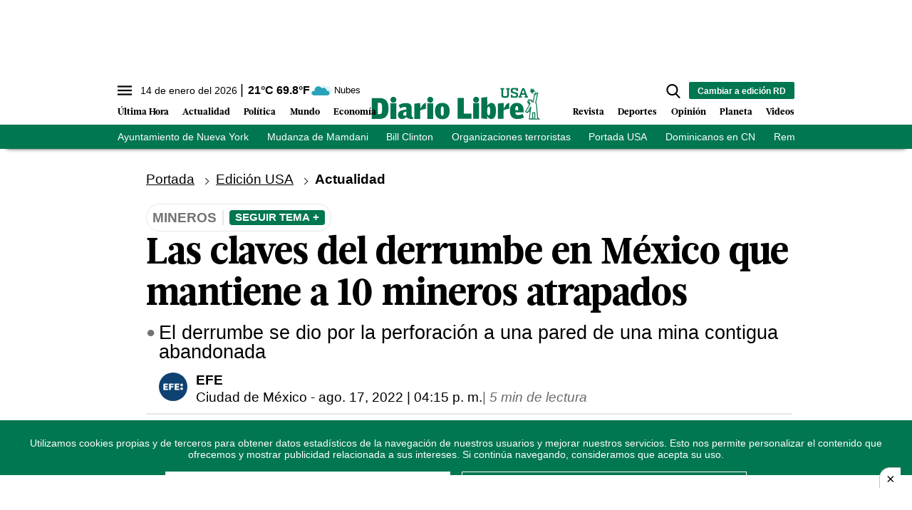

--- FILE ---
content_type: text/html; charset=utf-8
request_url: https://www.diariolibre.com/ctrlheaderclima
body_size: 607
content:
<!--blob 01/14/2026 02:28:45.596 a. m.  --><!--publishThread: 12:14:25.976 AM  --><p class="text-md align-middle mr-1 hidden md:inline"><span id="fechaactual12123123">14 de enero del 2026</span></p><div class="service clima-service hidden md:inline"><span class="temp align-middle"><span id="temperaturaactual">21</span><super>&deg;C</super> <span id="temperaturaactual"> 69.8</span><super>&deg;F</super></span><div class="overflow-hidden inline mx-1"><img src="https://resources.diariolibre.com/images/clima-iconos/04n.png" alt="Santo Domingo - 20.92&deg;C" title="Santo Domingo - 20.92&deg;C" width="26" height="26" class="inline"></div><span class="descripcion inline-block"><span id="descripcionclimaactual" style="text-transform: capitalize;">nubes</span></span></div>

--- FILE ---
content_type: text/html; charset=utf-8
request_url: https://www.google.com/recaptcha/api2/aframe
body_size: 267
content:
<!DOCTYPE HTML><html><head><meta http-equiv="content-type" content="text/html; charset=UTF-8"></head><body><script nonce="Z5cVod-wqU7zc5jBdQemgQ">/** Anti-fraud and anti-abuse applications only. See google.com/recaptcha */ try{var clients={'sodar':'https://pagead2.googlesyndication.com/pagead/sodar?'};window.addEventListener("message",function(a){try{if(a.source===window.parent){var b=JSON.parse(a.data);var c=clients[b['id']];if(c){var d=document.createElement('img');d.src=c+b['params']+'&rc='+(localStorage.getItem("rc::a")?sessionStorage.getItem("rc::b"):"");window.document.body.appendChild(d);sessionStorage.setItem("rc::e",parseInt(sessionStorage.getItem("rc::e")||0)+1);localStorage.setItem("rc::h",'1768373099754');}}}catch(b){}});window.parent.postMessage("_grecaptcha_ready", "*");}catch(b){}</script></body></html>

--- FILE ---
content_type: application/javascript; charset=utf-8
request_url: https://fundingchoicesmessages.google.com/f/AGSKWxW5_7DEHLRfRmOo8Wel4rXaELTbO3Yd_nu0MG6tkZS58oj4r5--bklaFxubYP-sT73seEQZEiVNl2NnYtsoaVys6_qAUF73NoGNYguYv-a088HLChjVqR681GkSbV5MBS7PzfxC2K9fRCSwzsQVG09CZjeQ0wSmGsoK3ypmH2hfhUy2W-k3nvH9Nbgy/_/ad.premium-/dyn_banners_/squaread./advert01./ads/ad-
body_size: -1289
content:
window['15138805-a486-424b-93d2-fa982562ca27'] = true;

--- FILE ---
content_type: text/json; charset=utf-8
request_url: https://www.diariolibre.com/ctrlheadermenubarraverdeusajson
body_size: 1060
content:
[{"URL": "https://www.diariolibre.com/usa/actualidad/2026/01/13/ice-arresta-a-empleado-del-ayuntamiento-de-nueva-york/3402859","Texto": "Ayuntamiento de Nueva York"},{"URL": "https://www.diariolibre.com/usa/actualidad/2026/01/13/mudanza-alcalde-nueva-york-a-la-mansion-gracie/3402999","Texto": "Mudanza de Mamdani"},{"URL": "https://www.diariolibre.com/usa/actualidad/2026/01/13/bill-clinton-no-asiste-a-audiencia-sobre-epstein-en-el-capitolio/3403058","Texto": "Bill Clinton"},{"URL": "https://www.diariolibre.com/usa/actualidad/2026/01/13/ee-uu-designa-a-hermanos-musulmanes-egipto-como-terroristas/3403167","Texto": "Organizaciones terroristas"},{"URL": "https://www.diariolibre.com/usa?noredirect=1","Texto": "Portada USA"},{"URL": "https://www.diariolibre.com/usa/actualidad/2026/01/13/asi-es-vivir-en-carolina-del-norte-el-noveno-estado-con-mas-criollos/3403128","Texto": "Dominicanos en CN"},{"URL": "https://www.diariolibre.com/usa/actualidad/2026/01/13/remesas-digitales-dominicana-lanzan-campana-en-nueva-york/3403198","Texto": "Remesas digitales"},{"URL": "https://www.diariolibre.com/usa/actualidad/2026/01/13/artista-dominicano-xtremee_ghost-es-reconocido-en-hialeah/3403240","Texto": "Dominicano reconocido"}]